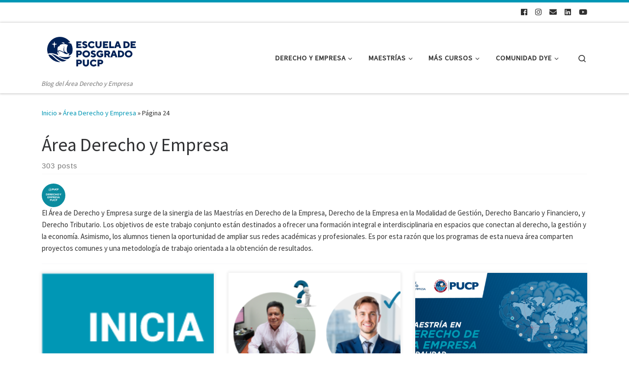

--- FILE ---
content_type: text/html; charset=UTF-8
request_url: http://blog.pucp.edu.pe/blog/derechoyempresa/author/mderemp/page/24/
body_size: 14879
content:
<!DOCTYPE html>
<!--[if IE 7]>
<html class="ie ie7" lang="es-ES" prefix="og: http://ogp.me/ns#">
<![endif]-->
<!--[if IE 8]>
<html class="ie ie8" lang="es-ES" prefix="og: http://ogp.me/ns#">
<![endif]-->
<!--[if !(IE 7) | !(IE 8)  ]><!-->
<html lang="es-ES" prefix="og: http://ogp.me/ns#" class="no-js">
<!--<![endif]-->
  <head>
  <meta charset="UTF-8" />
  <meta http-equiv="X-UA-Compatible" content="IE=EDGE" />
  <meta name="viewport" content="width=device-width, initial-scale=1.0" />
  <link rel="profile" href="http://gmpg.org/xfn/11" />
  <link rel="pingback" href="http://blog.pucp.edu.pe/blog/derechoyempresa/xmlrpc.php" />
  <!-- scripts for IE8 and less  -->
  <!--[if lt IE 9]>
    <script src="http://blog.pucp.edu.pe/blog/derechoyempresa/wp-content/themes/customizr/assets/front/js/vendors/html5.js"></script>
  <![endif]-->
<script>(function(html){html.className = html.className.replace(/\bno-js\b/,'js')})(document.documentElement);</script>
<title>Área Derecho y Empresa, Author at DERECHO Y EMPRESA PUCP - Page 24 of 31</title>

<!-- This site is optimized with the Yoast SEO plugin v9.2.1 - https://yoast.com/wordpress/plugins/seo/ -->
<link rel="canonical" href="http://blog.pucp.edu.pe/blog/derechoyempresa/author/mderemp/page/24/" />
<link rel="prev" href="http://blog.pucp.edu.pe/blog/derechoyempresa/author/mderemp/page/23/" />
<link rel="next" href="http://blog.pucp.edu.pe/blog/derechoyempresa/author/mderemp/page/25/" />
<meta property="og:locale" content="es_ES" />
<meta property="og:type" content="object" />
<meta property="og:title" content="Área Derecho y Empresa, Author at DERECHO Y EMPRESA PUCP - Page 24 of 31" />
<meta property="og:url" content="http://blog.pucp.edu.pe/blog/derechoyempresa/author/mderemp/" />
<meta property="og:site_name" content="DERECHO Y EMPRESA PUCP" />
<meta name="twitter:card" content="summary_large_image" />
<meta name="twitter:title" content="Área Derecho y Empresa, Author at DERECHO Y EMPRESA PUCP - Page 24 of 31" />
<!-- / Yoast SEO plugin. -->

<link rel='dns-prefetch' href='//fonts.googleapis.com' />
<link rel='dns-prefetch' href='//s.w.org' />
<link rel="alternate" type="application/rss+xml" title="DERECHO Y EMPRESA PUCP &raquo; Feed" href="http://blog.pucp.edu.pe/blog/derechoyempresa/feed/" />
<link rel="alternate" type="application/rss+xml" title="DERECHO Y EMPRESA PUCP &raquo; RSS de los comentarios" href="http://blog.pucp.edu.pe/blog/derechoyempresa/comments/feed/" />
<link rel="alternate" type="application/rss+xml" title="DERECHO Y EMPRESA PUCP &raquo; RSS de las entradas de Área Derecho y Empresa" href="http://blog.pucp.edu.pe/blog/derechoyempresa/author/mderemp/feed/" />
		<script type="text/javascript">
			window._wpemojiSettings = {"baseUrl":"https:\/\/s.w.org\/images\/core\/emoji\/11\/72x72\/","ext":".png","svgUrl":"https:\/\/s.w.org\/images\/core\/emoji\/11\/svg\/","svgExt":".svg","source":{"concatemoji":"http:\/\/blog.pucp.edu.pe\/blog\/derechoyempresa\/wp-includes\/js\/wp-emoji-release.min.js?ver=4.9.8"}};
			!function(a,b,c){function d(a,b){var c=String.fromCharCode;l.clearRect(0,0,k.width,k.height),l.fillText(c.apply(this,a),0,0);var d=k.toDataURL();l.clearRect(0,0,k.width,k.height),l.fillText(c.apply(this,b),0,0);var e=k.toDataURL();return d===e}function e(a){var b;if(!l||!l.fillText)return!1;switch(l.textBaseline="top",l.font="600 32px Arial",a){case"flag":return!(b=d([55356,56826,55356,56819],[55356,56826,8203,55356,56819]))&&(b=d([55356,57332,56128,56423,56128,56418,56128,56421,56128,56430,56128,56423,56128,56447],[55356,57332,8203,56128,56423,8203,56128,56418,8203,56128,56421,8203,56128,56430,8203,56128,56423,8203,56128,56447]),!b);case"emoji":return b=d([55358,56760,9792,65039],[55358,56760,8203,9792,65039]),!b}return!1}function f(a){var c=b.createElement("script");c.src=a,c.defer=c.type="text/javascript",b.getElementsByTagName("head")[0].appendChild(c)}var g,h,i,j,k=b.createElement("canvas"),l=k.getContext&&k.getContext("2d");for(j=Array("flag","emoji"),c.supports={everything:!0,everythingExceptFlag:!0},i=0;i<j.length;i++)c.supports[j[i]]=e(j[i]),c.supports.everything=c.supports.everything&&c.supports[j[i]],"flag"!==j[i]&&(c.supports.everythingExceptFlag=c.supports.everythingExceptFlag&&c.supports[j[i]]);c.supports.everythingExceptFlag=c.supports.everythingExceptFlag&&!c.supports.flag,c.DOMReady=!1,c.readyCallback=function(){c.DOMReady=!0},c.supports.everything||(h=function(){c.readyCallback()},b.addEventListener?(b.addEventListener("DOMContentLoaded",h,!1),a.addEventListener("load",h,!1)):(a.attachEvent("onload",h),b.attachEvent("onreadystatechange",function(){"complete"===b.readyState&&c.readyCallback()})),g=c.source||{},g.concatemoji?f(g.concatemoji):g.wpemoji&&g.twemoji&&(f(g.twemoji),f(g.wpemoji)))}(window,document,window._wpemojiSettings);
		</script>
		<style type="text/css">
img.wp-smiley,
img.emoji {
	display: inline !important;
	border: none !important;
	box-shadow: none !important;
	height: 1em !important;
	width: 1em !important;
	margin: 0 .07em !important;
	vertical-align: -0.1em !important;
	background: none !important;
	padding: 0 !important;
}
</style>
<link rel='stylesheet' id='czr-gfonts-css'  href='//fonts.googleapis.com/css?family=Source+Sans+Pro' type='text/css' media='all' />
<link rel='stylesheet' id='customizr-fa-css'  href='http://blog.pucp.edu.pe/blog/derechoyempresa/wp-content/themes/customizr/assets/shared/fonts/fa/css/fontawesome-all.min.css?ver=4.1.12' type='text/css' media='all' />
<link rel='stylesheet' id='rating-dia-css'  href='http://blog.pucp.edu.pe/blog/derechoyempresa/wp-content/plugins/rating-dia/css/rating-dia.css?ver=4.9.8' type='text/css' media='all' />
<link rel='stylesheet' id='customizr-main-css'  href='http://blog.pucp.edu.pe/blog/derechoyempresa/wp-content/themes/customizr/assets/front/css/style.min.css?ver=4.1.12' type='text/css' media='all' />
<style id='customizr-main-inline-css' type='text/css'>
::-moz-selection{background-color:#0097b5}::selection{background-color:#0097b5}a,.btn-skin:active,.btn-skin:focus,.btn-skin:hover,.btn-skin.inverted,.grid-container__classic .post-type__icon,.post-type__icon:hover .icn-format,.grid-container__classic .post-type__icon:hover .icn-format,[class*='grid-container__'] .entry-title a.czr-title:hover,input[type=checkbox]:checked::before{color:#0097b5}.czr-css-loader > div ,.btn-skin,.btn-skin:active,.btn-skin:focus,.btn-skin:hover,.btn-skin-h-dark,.btn-skin-h-dark.inverted:active,.btn-skin-h-dark.inverted:focus,.btn-skin-h-dark.inverted:hover{border-color:#0097b5}.tc-header.border-top{border-top-color:#0097b5}[class*='grid-container__'] .entry-title a:hover::after,.grid-container__classic .post-type__icon,.btn-skin,.btn-skin.inverted:active,.btn-skin.inverted:focus,.btn-skin.inverted:hover,.btn-skin-h-dark,.btn-skin-h-dark.inverted:active,.btn-skin-h-dark.inverted:focus,.btn-skin-h-dark.inverted:hover,.sidebar .widget-title::after,input[type=radio]:checked::before{background-color:#0097b5}.btn-skin-light:active,.btn-skin-light:focus,.btn-skin-light:hover,.btn-skin-light.inverted{color:#02d5ff}input:not([type='submit']):not([type='button']):not([type='number']):not([type='checkbox']):not([type='radio']):focus,textarea:focus,.btn-skin-light,.btn-skin-light.inverted,.btn-skin-light:active,.btn-skin-light:focus,.btn-skin-light:hover,.btn-skin-light.inverted:active,.btn-skin-light.inverted:focus,.btn-skin-light.inverted:hover{border-color:#02d5ff}.btn-skin-light,.btn-skin-light.inverted:active,.btn-skin-light.inverted:focus,.btn-skin-light.inverted:hover{background-color:#02d5ff}.btn-skin-lightest:active,.btn-skin-lightest:focus,.btn-skin-lightest:hover,.btn-skin-lightest.inverted{color:#1cd9ff}.btn-skin-lightest,.btn-skin-lightest.inverted,.btn-skin-lightest:active,.btn-skin-lightest:focus,.btn-skin-lightest:hover,.btn-skin-lightest.inverted:active,.btn-skin-lightest.inverted:focus,.btn-skin-lightest.inverted:hover{border-color:#1cd9ff}.btn-skin-lightest,.btn-skin-lightest.inverted:active,.btn-skin-lightest.inverted:focus,.btn-skin-lightest.inverted:hover{background-color:#1cd9ff}.pagination,a:hover,a:focus,a:active,.btn-skin-dark:active,.btn-skin-dark:focus,.btn-skin-dark:hover,.btn-skin-dark.inverted,.btn-skin-dark-oh:active,.btn-skin-dark-oh:focus,.btn-skin-dark-oh:hover,.post-info a:not(.btn):hover,.grid-container__classic .post-type__icon .icn-format,[class*='grid-container__'] .hover .entry-title a,.widget-area a:not(.btn):hover,a.czr-format-link:hover,.format-link.hover a.czr-format-link,button[type=submit]:hover,button[type=submit]:active,button[type=submit]:focus,input[type=submit]:hover,input[type=submit]:active,input[type=submit]:focus,.tabs .nav-link:hover,.tabs .nav-link.active,.tabs .nav-link.active:hover,.tabs .nav-link.active:focus{color:#006478}.grid-container__classic.tc-grid-border .grid__item,.btn-skin-dark,.btn-skin-dark.inverted,button[type=submit],input[type=submit],.btn-skin-dark:active,.btn-skin-dark:focus,.btn-skin-dark:hover,.btn-skin-dark.inverted:active,.btn-skin-dark.inverted:focus,.btn-skin-dark.inverted:hover,.btn-skin-h-dark:active,.btn-skin-h-dark:focus,.btn-skin-h-dark:hover,.btn-skin-h-dark.inverted,.btn-skin-h-dark.inverted,.btn-skin-h-dark.inverted,.btn-skin-dark-oh:active,.btn-skin-dark-oh:focus,.btn-skin-dark-oh:hover,.btn-skin-dark-oh.inverted:active,.btn-skin-dark-oh.inverted:focus,.btn-skin-dark-oh.inverted:hover,button[type=submit]:hover,button[type=submit]:active,button[type=submit]:focus,input[type=submit]:hover,input[type=submit]:active,input[type=submit]:focus{border-color:#006478}.btn-skin-dark,.btn-skin-dark.inverted:active,.btn-skin-dark.inverted:focus,.btn-skin-dark.inverted:hover,.btn-skin-h-dark:active,.btn-skin-h-dark:focus,.btn-skin-h-dark:hover,.btn-skin-h-dark.inverted,.btn-skin-h-dark.inverted,.btn-skin-h-dark.inverted,.btn-skin-dark-oh.inverted:active,.btn-skin-dark-oh.inverted:focus,.btn-skin-dark-oh.inverted:hover,.grid-container__classic .post-type__icon:hover,button[type=submit],input[type=submit],.czr-link-hover-underline .widgets-list-layout-links a:not(.btn)::before,.czr-link-hover-underline .widget_archive a:not(.btn)::before,.czr-link-hover-underline .widget_nav_menu a:not(.btn)::before,.czr-link-hover-underline .widget_rss ul a:not(.btn)::before,.czr-link-hover-underline .widget_recent_entries a:not(.btn)::before,.czr-link-hover-underline .widget_categories a:not(.btn)::before,.czr-link-hover-underline .widget_meta a:not(.btn)::before,.czr-link-hover-underline .widget_recent_comments a:not(.btn)::before,.czr-link-hover-underline .widget_pages a:not(.btn)::before,.czr-link-hover-underline .widget_calendar a:not(.btn)::before,[class*='grid-container__'] .hover .entry-title a::after,a.czr-format-link::before,.comment-author a::before,.comment-link::before,.tabs .nav-link.active::before{background-color:#006478}.btn-skin-dark-shaded:active,.btn-skin-dark-shaded:focus,.btn-skin-dark-shaded:hover,.btn-skin-dark-shaded.inverted{background-color:rgba(0,100,120,0.2)}.btn-skin-dark-shaded,.btn-skin-dark-shaded.inverted:active,.btn-skin-dark-shaded.inverted:focus,.btn-skin-dark-shaded.inverted:hover{background-color:rgba(0,100,120,0.8)}
.tc-header.border-top { border-top-width: 5px; border-top-style: solid }
.grid-container__classic .czr__r-wGOC::before{padding-top:61.803398%}

@media (min-width: 768px) {.grid-container__classic .czr__r-wGOC::before{padding-top:40%}}

#czr-push-footer { display: none; visibility: hidden; }
        .czr-sticky-footer #czr-push-footer.sticky-footer-enabled { display: block; }
        
</style>
<link rel='stylesheet' id='customizr-ms-respond-css'  href='http://blog.pucp.edu.pe/blog/derechoyempresa/wp-content/themes/customizr/assets/front/css/style-modular-scale.min.css?ver=4.1.12' type='text/css' media='all' />
<link rel='stylesheet' id='subscribe-by-email-widget-css-css'  href='http://blog.pucp.edu.pe/blog/derechoyempresa/wp-content/plugins/subscribe-by-email/assets/css/widget/widget.css?ver=20130522' type='text/css' media='all' />
<link rel='stylesheet' id='addtoany-css'  href='http://blog.pucp.edu.pe/blog/derechoyempresa/wp-content/plugins/add-to-any/addtoany.min.css?ver=1.14' type='text/css' media='all' />
<link rel='stylesheet' id='site-categories-styles-css'  href='http://blog.pucp.edu.pe/blog/derechoyempresa/wp-content/plugins/site-categories/css/site-categories-styles.css?ver=4.9.8' type='text/css' media='all' />
<link rel='stylesheet' id='sbe-form-css-css'  href='http://blog.pucp.edu.pe/blog/derechoyempresa/wp-content/plugins/subscribe-by-email/assets//css/shortcode.css?ver=20140212' type='text/css' media='all' />
<script type='text/javascript' src='http://blog.pucp.edu.pe/blog/derechoyempresa/wp-includes/js/jquery/jquery.js?ver=1.12.4'></script>
<script type='text/javascript' src='http://blog.pucp.edu.pe/blog/derechoyempresa/wp-includes/js/jquery/jquery-migrate.min.js?ver=1.4.1'></script>
<script type='text/javascript' src='http://blog.pucp.edu.pe/blog/derechoyempresa/wp-content/plugins/add-to-any/addtoany.min.js?ver=1.0'></script>
<script type='text/javascript'>
/* <![CDATA[ */
var RatingDia = {"ajaxurl":"http:\/\/blog.pucp.edu.pe\/blog\/derechoyempresa\/wp-admin\/admin-ajax.php","security":"43f1370e77"};
/* ]]> */
</script>
<script type='text/javascript' src='http://blog.pucp.edu.pe/blog/derechoyempresa/wp-content/plugins/rating-dia/js/rating-dia.js?ver=4.9.8'></script>
<script type='text/javascript' src='http://blog.pucp.edu.pe/blog/derechoyempresa/wp-content/themes/customizr/assets/front/js/libs/modernizr.min.js?ver=4.1.12'></script>
<script type='text/javascript'>
/* <![CDATA[ */
var CZRParams = {"assetsPath":"http:\/\/blog.pucp.edu.pe\/blog\/derechoyempresa\/wp-content\/themes\/customizr\/assets\/front\/","_disabled":[],"centerSliderImg":"1","isLightBoxEnabled":"1","SmoothScroll":{"Enabled":true,"Options":{"touchpadSupport":false}},"isAnchorScrollEnabled":"","anchorSmoothScrollExclude":{"simple":["[class*=edd]",".carousel-control","[data-toggle=\"modal\"]","[data-toggle=\"dropdown\"]","[data-toggle=\"czr-dropdown\"]","[data-toggle=\"tooltip\"]","[data-toggle=\"popover\"]","[data-toggle=\"collapse\"]","[data-toggle=\"czr-collapse\"]","[data-toggle=\"tab\"]","[data-toggle=\"pill\"]","[data-toggle=\"czr-pill\"]","[class*=upme]","[class*=um-]"],"deep":{"classes":[],"ids":[]}},"timerOnScrollAllBrowsers":"1","centerAllImg":"1","HasComments":"","LoadModernizr":"1","stickyHeader":"","extLinksStyle":"","extLinksTargetExt":"","extLinksSkipSelectors":{"classes":["btn","button"],"ids":[]},"dropcapEnabled":"","dropcapWhere":{"post":"","page":""},"dropcapMinWords":"","dropcapSkipSelectors":{"tags":["IMG","IFRAME","H1","H2","H3","H4","H5","H6","BLOCKQUOTE","UL","OL"],"classes":["btn"],"id":[]},"imgSmartLoadEnabled":"1","imgSmartLoadOpts":{"parentSelectors":["[class*=grid-container], .article-container",".__before_main_wrapper",".widget-front",".post-related-articles",".tc-singular-thumbnail-wrapper"],"opts":{"excludeImg":[".tc-holder-img"]}},"imgSmartLoadsForSliders":"1","pluginCompats":[],"isWPMobile":"","menuStickyUserSettings":{"desktop":"stick_up","mobile":"stick_up"},"adminAjaxUrl":"http:\/\/blog.pucp.edu.pe\/blog\/derechoyempresa\/wp-admin\/admin-ajax.php","ajaxUrl":"http:\/\/blog.pucp.edu.pe\/blog\/derechoyempresa\/?czrajax=1","frontNonce":{"id":"CZRFrontNonce","handle":"944b746ca8"},"isDevMode":"","isModernStyle":"1","i18n":{"Permanently dismiss":"Permanently dismiss"},"frontNotifications":{"welcome":{"enabled":false,"content":"","dismissAction":"dismiss_welcome_note_front"}}};
/* ]]> */
</script>
<script type='text/javascript' src='http://blog.pucp.edu.pe/blog/derechoyempresa/wp-content/themes/customizr/assets/front/js/tc-scripts.min.js?ver=4.1.12'></script>
<script type='text/javascript'>
/* <![CDATA[ */
var sbe_widget_captions = {"ajaxurl":"http:\/\/blog.pucp.edu.pe\/blog\/derechoyempresa\/wp-admin\/admin-ajax.php","nonce":"662718991f"};
/* ]]> */
</script>
<script type='text/javascript' src='http://blog.pucp.edu.pe/blog/derechoyempresa/wp-content/plugins/subscribe-by-email/assets/js/widget.js?ver=4.9.8'></script>
<link rel='https://api.w.org/' href='http://blog.pucp.edu.pe/blog/derechoyempresa/wp-json/' />
<link rel="EditURI" type="application/rsd+xml" title="RSD" href="http://blog.pucp.edu.pe/blog/derechoyempresa/xmlrpc.php?rsd" />
<link rel="wlwmanifest" type="application/wlwmanifest+xml" href="http://blog.pucp.edu.pe/blog/derechoyempresa/wp-includes/wlwmanifest.xml" /> 
<meta name="generator" content="WordPress 4.9.8" />

<script data-cfasync="false">
window.a2a_config=window.a2a_config||{};a2a_config.callbacks=[];a2a_config.overlays=[];a2a_config.templates={};a2a_localize = {
	Share: "Compartir",
	Save: "Guardar",
	Subscribe: "Suscribirse",
	Email: "Email",
	Bookmark: "Marcador",
	ShowAll: "Mostrar todo",
	ShowLess: "Mostrar menos",
	FindServices: "Buscar servicios(s)",
	FindAnyServiceToAddTo: "Buscar servicio",
	PoweredBy: "Servicio ofrecido por",
	ShareViaEmail: "Compartir por correo electrónico",
	SubscribeViaEmail: "Suscribirse a través de correo electrónico",
	BookmarkInYourBrowser: "Agregar a marcadores de tu navegador",
	BookmarkInstructions: "Presiona Ctrl + D o \u2318+D para agregar a favoritos",
	AddToYourFavorites: "Agregar a favoritos",
	SendFromWebOrProgram: "Enviar desde cualquier dirección o programa de correo electrónico ",
	EmailProgram: "Programación de correo electrónicos",
	More: "Más&#8230;"
};

(function(d,s,a,b){a=d.createElement(s);b=d.getElementsByTagName(s)[0];a.async=1;a.src="https://static.addtoany.com/menu/page.js";b.parentNode.insertBefore(a,b);})(document,"script");
</script>

            <script>
                (function(i,s,o,g,r,a,m){i['GoogleAnalyticsObject']=r;i[r]=i[r]||function(){
                (i[r].q=i[r].q||[]).push(arguments)},i[r].l=1*new Date();a=s.createElement(o),
                m=s.getElementsByTagName(o)[0];a.async=1;a.src=g;m.parentNode.insertBefore(a,m)
                })(window,document,'script','//www.google-analytics.com/analytics.js','gaplusu');

                function gaplus_track() {
                                                gaplusu('create', 'UA-394303-1', 'auto');
                                                                                                    gaplusu('send', 'pageview');
                    
                                    }

                                    gaplus_track();
                
            </script>

		<link rel="icon" href="http://blog.pucp.edu.pe/blog/derechoyempresa/wp-content/uploads/sites/726/2021/08/FAVICON.png" sizes="32x32" />
<link rel="icon" href="http://blog.pucp.edu.pe/blog/derechoyempresa/wp-content/uploads/sites/726/2021/08/FAVICON.png" sizes="192x192" />
<link rel="apple-touch-icon-precomposed" href="http://blog.pucp.edu.pe/blog/derechoyempresa/wp-content/uploads/sites/726/2021/08/FAVICON.png" />
<meta name="msapplication-TileImage" content="http://blog.pucp.edu.pe/blog/derechoyempresa/wp-content/uploads/sites/726/2021/08/FAVICON.png" />
</head>

  <body class="archive paged author author-mderemp author-489 paged-24 author-paged-24 czr-link-hover-underline header-skin-light footer-skin-dark czr-no-sidebar tc-center-images czr-post-list-context czr-sticky-footer">
    
    
    <div id="tc-page-wrap" class="">

      <header class="tpnav-header__header tc-header sl-logo_left sticky-brand-shrink-on sticky-transparent border-top czr-submenu-fade czr-submenu-move" role="banner" >
          <div class="topbar-navbar__wrapper " >
  <div class="container">
        <div class="row flex-row flex-lg-nowrap justify-content-start justify-content-lg-end align-items-center topbar-navbar__row">
                                <div class="topbar-nav__socials social-links col col-auto ">
          <ul class="socials " >
  <li ><a rel="nofollow" class="social-icon icon-facebook"  title="Síguenos en Facebook" aria-label="Síguenos en Facebook" href="https://www.facebook.com/mderechoempresapucp/"  target="_blank" ><i class="fab fa-facebook"></i></a></li> <li ><a rel="nofollow" class="social-icon icon-instagram"  title="Síguenos en Instagram" aria-label="Síguenos en Instagram" href="https://instagram.com/derechoyempresapucp"  target="_blank" ><i class="fab fa-instagram"></i></a></li> <li ><a rel="nofollow" class="social-icon icon-mail"  title="¡Escríbenos!" aria-label="¡Escríbenos!" href="mailto:derecho.empresa@pucp.pe"  target="_blank" ><i class="fas fa-envelope"></i></a></li> <li ><a rel="nofollow" class="social-icon icon-linkedin"  title="Síguenos en Linkedin" aria-label="Síguenos en Linkedin" href="https://www.linkedin.com/company/35698382"  target="_blank" ><i class="fab fa-linkedin"></i></a></li> <li ><a rel="nofollow" class="social-icon icon-youtube"  title="Síguenos en Youtube" aria-label="Síguenos en Youtube" href="https://www.youtube.com/channel/UCW_-US8-I4D1slEg_fuonjA"  target="_blank" ><i class="fab fa-youtube"></i></a></li></ul>
        </div>
                </div>
      </div>
</div>          <div class="primary-navbar__wrapper d-none d-lg-block has-horizontal-menu desktop-sticky" >
  <div class="container">
    <div class="row align-items-center flex-row primary-navbar__row">
      <div class="branding__container col col-auto" >
  <div class="branding align-items-center flex-column ">
    <div class="branding-row d-flex align-self-start flex-row align-items-center">
      <div class="navbar-brand col-auto " >
  <a class="navbar-brand-sitelogo" href="http://blog.pucp.edu.pe/blog/derechoyempresa/"  title="DERECHO Y EMPRESA PUCP | Blog del Área Derecho y Empresa" >
    <img src="http://blog.pucp.edu.pe/blog/derechoyempresa/wp-content/uploads/sites/726/2021/08/ESCUELA-DE-POSGRADO-LOGO-AZUL-1.png" alt="Volver a Inicio" class="" width="250" height="100"  data-no-retina>  </a>
</div>
      </div>
    <span class="header-tagline " >
  Blog del Área Derecho y Empresa</span>

  </div>
</div>
      <div class="primary-nav__container justify-content-lg-around col col-lg-auto flex-lg-column" >
  <div class="primary-nav__wrapper flex-lg-row align-items-center justify-content-end">
              <nav class="primary-nav__nav col" id="primary-nav">
          <div class="nav__menu-wrapper primary-nav__menu-wrapper justify-content-end czr-open-on-hover" >
<ul id="primary-nav" class="primary-nav__menu regular-nav nav__menu nav"><li id="menu-item-920" class="menu-item menu-item-type-post_type menu-item-object-page menu-item-has-children czr-dropdown menu-item-920"><a data-toggle="czr-dropdown" aria-haspopup="true" aria-expanded="false" href="http://blog.pucp.edu.pe/blog/derechoyempresa/area-de-derecho-y-empresa/sobre-este-blog/" class="nav__link"><span class="nav__title">DERECHO Y EMPRESA</span><span class="caret__dropdown-toggler"><i class="icn-down-small"></i></span></a>
<ul class="dropdown-menu czr-dropdown-menu">
	<li id="menu-item-951" class="menu-item menu-item-type-post_type menu-item-object-page dropdown-item menu-item-951"><a href="http://blog.pucp.edu.pe/blog/derechoyempresa/area-de-derecho-y-empresa/plana-docente/" class="nav__link"><span class="nav__title">PLANA DOCENTE</span></a></li>
	<li id="menu-item-953" class="menu-item menu-item-type-post_type menu-item-object-page dropdown-item menu-item-953"><a href="http://blog.pucp.edu.pe/blog/derechoyempresa/comite-consultivo/" class="nav__link"><span class="nav__title">AUTORIDADES</span></a></li>
	<li id="menu-item-1778" class="menu-item menu-item-type-post_type menu-item-object-page dropdown-item menu-item-1778"><a href="http://blog.pucp.edu.pe/blog/derechoyempresa/area-de-derecho-y-empresa/repositorio-de-tesis/" class="nav__link"><span class="nav__title">Repositorio de Tesis e Investigaciones</span></a></li>
</ul>
</li>
<li id="menu-item-555" class="menu-item menu-item-type-post_type menu-item-object-page menu-item-has-children czr-dropdown menu-item-555"><a data-toggle="czr-dropdown" aria-haspopup="true" aria-expanded="false" href="http://blog.pucp.edu.pe/blog/derechoyempresa/maestrias/" class="nav__link"><span class="nav__title">MAESTRÍAS</span><span class="caret__dropdown-toggler"><i class="icn-down-small"></i></span></a>
<ul class="dropdown-menu czr-dropdown-menu">
	<li id="menu-item-598" class="menu-item menu-item-type-post_type menu-item-object-page menu-item-has-children czr-dropdown-submenu dropdown-item menu-item-598"><a data-toggle="czr-dropdown" aria-haspopup="true" aria-expanded="false" href="http://blog.pucp.edu.pe/blog/derechoyempresa/maestrias/maestria-en-derecho-de-la-empresa/" class="nav__link"><span class="nav__title">MAESTRÍA EN DERECHO DE LA EMPRESA</span><span class="caret__dropdown-toggler"><i class="icn-down-small"></i></span></a>
<ul class="dropdown-menu czr-dropdown-menu">
		<li id="menu-item-595" class="menu-item menu-item-type-post_type menu-item-object-page dropdown-item menu-item-595"><a href="http://blog.pucp.edu.pe/blog/derechoyempresa/maestrias/programas-online/" class="nav__link"><span class="nav__title">MAESTRÍA EN DERECHO DE LA EMPRESA SEMIPRESENCIAL</span></a></li>
		<li id="menu-item-956" class="menu-item menu-item-type-post_type menu-item-object-page dropdown-item menu-item-956"><a href="http://blog.pucp.edu.pe/blog/derechoyempresa/maestria-en-derecho-de-la-empresa-con-mencion-en-gestion-empresarial/" class="nav__link"><span class="nav__title">MAESTRÍA EN DERECHO DE LA EMPRESA CON MENCIÓN EN GESTIÓN EMPRESARIAL</span></a></li>
</ul>
</li>
	<li id="menu-item-597" class="menu-item menu-item-type-post_type menu-item-object-page dropdown-item menu-item-597"><a href="http://blog.pucp.edu.pe/blog/derechoyempresa/maestrias/maestrpia-en-derecho-tributario/" class="nav__link"><span class="nav__title">MAESTRÍA EN DERECHO TRIBUTARIO</span></a></li>
	<li id="menu-item-596" class="menu-item menu-item-type-post_type menu-item-object-page dropdown-item menu-item-596"><a href="http://blog.pucp.edu.pe/blog/derechoyempresa/maestrias/maestria-en-derecho-bancario-y-financiero/" class="nav__link"><span class="nav__title">MAESTRÍA EN DERECHO BANCARIO Y FINANCIERO</span></a></li>
</ul>
</li>
<li id="menu-item-567" class="menu-item menu-item-type-post_type menu-item-object-page menu-item-has-children czr-dropdown menu-item-567"><a data-toggle="czr-dropdown" aria-haspopup="true" aria-expanded="false" href="http://blog.pucp.edu.pe/blog/derechoyempresa/formacion-continua/" class="nav__link"><span class="nav__title">MÁS CURSOS</span><span class="caret__dropdown-toggler"><i class="icn-down-small"></i></span></a>
<ul class="dropdown-menu czr-dropdown-menu">
	<li id="menu-item-2328" class="menu-item menu-item-type-post_type menu-item-object-page dropdown-item menu-item-2328"><a href="http://blog.pucp.edu.pe/blog/derechoyempresa/cursos/" class="nav__link"><span class="nav__title">Cursos de Especialización</span></a></li>
	<li id="menu-item-2179" class="menu-item menu-item-type-custom menu-item-object-custom dropdown-item menu-item-2179"><a href="https://posgrado.pucp.edu.pe/admision/admision-para-alumnos-libres/guia-para-el-proceso-de-admision/" class="nav__link"><span class="nav__title">Alumnos Libres</span></a></li>
	<li id="menu-item-1681" class="menu-item menu-item-type-post_type menu-item-object-page dropdown-item menu-item-1681"><a href="http://blog.pucp.edu.pe/blog/derechoyempresa/formacion-continua/articulacion-vertical/" class="nav__link"><span class="nav__title">ARTICULACIÓN VERTICAL</span></a></li>
	<li id="menu-item-2080" class="menu-item menu-item-type-taxonomy menu-item-object-category dropdown-item menu-item-2080"><a href="http://blog.pucp.edu.pe/blog/derechoyempresa/categoria/cursos-internacionales/" class="nav__link"><span class="nav__title">INTERNACIONALES</span></a></li>
</ul>
</li>
<li id="menu-item-1975" class="menu-item menu-item-type-post_type menu-item-object-page menu-item-has-children czr-dropdown menu-item-1975"><a data-toggle="czr-dropdown" aria-haspopup="true" aria-expanded="false" href="http://blog.pucp.edu.pe/blog/derechoyempresa/comunidad-dye/" class="nav__link"><span class="nav__title">COMUNIDAD DYE</span><span class="caret__dropdown-toggler"><i class="icn-down-small"></i></span></a>
<ul class="dropdown-menu czr-dropdown-menu">
	<li id="menu-item-1988" class="menu-item menu-item-type-taxonomy menu-item-object-category dropdown-item menu-item-1988"><a href="http://blog.pucp.edu.pe/blog/derechoyempresa/categoria/entradas-del-blog/docentes/" class="nav__link"><span class="nav__title">Docentes</span></a></li>
	<li id="menu-item-2056" class="menu-item menu-item-type-taxonomy menu-item-object-category dropdown-item menu-item-2056"><a href="http://blog.pucp.edu.pe/blog/derechoyempresa/categoria/entradas-del-blog/alumnos/" class="nav__link"><span class="nav__title">Alumnos</span></a></li>
	<li id="menu-item-1994" class="menu-item menu-item-type-taxonomy menu-item-object-category dropdown-item menu-item-1994"><a href="http://blog.pucp.edu.pe/blog/derechoyempresa/categoria/webinares/" class="nav__link"><span class="nav__title">Webinares</span></a></li>
	<li id="menu-item-2320" class="menu-item menu-item-type-taxonomy menu-item-object-category menu-item-has-children czr-dropdown-submenu dropdown-item menu-item-2320"><a data-toggle="czr-dropdown" aria-haspopup="true" aria-expanded="false" href="http://blog.pucp.edu.pe/blog/derechoyempresa/categoria/investigaciones/" class="nav__link"><span class="nav__title">Investigaciones</span><span class="caret__dropdown-toggler"><i class="icn-down-small"></i></span></a>
<ul class="dropdown-menu czr-dropdown-menu">
		<li id="menu-item-2321" class="menu-item menu-item-type-taxonomy menu-item-object-category dropdown-item menu-item-2321"><a href="http://blog.pucp.edu.pe/blog/derechoyempresa/categoria/investigaciones/derecho-de-sociedades-investigaciones/" class="nav__link"><span class="nav__title">Derecho Societario</span></a></li>
</ul>
</li>
</ul>
</li>
</ul></div>        </nav>
    <div class="primary-nav__utils nav__utils col-auto" >
    <ul class="nav utils flex-row flex-nowrap regular-nav">
      <li class="nav__search " >
  <a href="#" class="search-toggle_btn icn-search czr-overlay-toggle_btn"  aria-expanded="false"><span class="sr-only">Search</span></a>
  </li>
    </ul>
</div>  </div>
</div>
    </div>
  </div>
</div>          <div class="mobile-navbar__wrapper d-lg-none mobile-sticky" >
    <div class="branding__container justify-content-between align-items-center container" >
  <div class="branding flex-column">
    <div class="branding-row d-flex align-self-start flex-row align-items-center">
      <div class="navbar-brand col-auto " >
  <a class="navbar-brand-sitelogo" href="http://blog.pucp.edu.pe/blog/derechoyempresa/"  title="DERECHO Y EMPRESA PUCP | Blog del Área Derecho y Empresa" >
    <img src="http://blog.pucp.edu.pe/blog/derechoyempresa/wp-content/uploads/sites/726/2021/08/ESCUELA-DE-POSGRADO-LOGO-AZUL-1.png" alt="Volver a Inicio" class="" width="250" height="100"  data-no-retina>  </a>
</div>
    </div>
    <span class="header-tagline col col-auto" >
  Blog del Área Derecho y Empresa</span>

  </div>
  <div class="mobile-utils__wrapper nav__utils regular-nav">
    <ul class="nav utils row flex-row flex-nowrap">
      <li class="nav__search " >
  <a href="#" class="search-toggle_btn icn-search czr-dropdown" data-aria-haspopup="true" aria-expanded="false"><span class="sr-only">Search</span></a>
      <ul class="dropdown-menu czr-dropdown-menu">
      <li class="header-search__container container">
  <div class="search-form__container " >
  <form action="http://blog.pucp.edu.pe/blog/derechoyempresa/" method="get" class="czr-form search-form">
    <div class="form-group czr-focus">
            <label for="s-697a61b19292c" id="lsearch-697a61b19292c"><span>Search</span><i class="icn-search"></i><i class="icn-close"></i></label>
      <input id="s-697a61b19292c" class="form-control czr-search-field" name="s" type="text" value="" aria-describedby="lsearch-697a61b19292c" title="Search &hellip;">
    </div>
  </form>
</div></li>    </ul>
  </li>
<li class="hamburger-toggler__container " >
  <a href="#" class="ham-toggler-menu czr-collapsed" data-toggle="czr-collapse" data-target="#mobile-nav"><div class="ham__toggler-span-wrapper"><span class="line line-1"></span><span class="line line-2"></span><span class="line line-3"></span></div></a>
</li>
    </ul>
  </div>
</div>
<div class="mobile-nav__container " >
   <nav class="mobile-nav__nav flex-column czr-collapse" id="mobile-nav">
      <div class="mobile-nav__inner container">
      <div class="nav__menu-wrapper mobile-nav__menu-wrapper czr-open-on-click" >
<ul id="mobile-nav-menu" class="mobile-nav__menu vertical-nav nav__menu flex-column nav"><li class="menu-item menu-item-type-post_type menu-item-object-page menu-item-has-children czr-dropdown menu-item-920"><span class="display-flex nav__link-wrapper align-items-start"><a href="http://blog.pucp.edu.pe/blog/derechoyempresa/area-de-derecho-y-empresa/sobre-este-blog/" class="nav__link"><span class="nav__title">DERECHO Y EMPRESA</span></a><button data-toggle="czr-dropdown" aria-haspopup="true" aria-expanded="false" class="caret__dropdown-toggler czr-btn-link"><i class="icn-down-small"></i></button></span>
<ul class="dropdown-menu czr-dropdown-menu">
	<li class="menu-item menu-item-type-post_type menu-item-object-page dropdown-item menu-item-951"><a href="http://blog.pucp.edu.pe/blog/derechoyempresa/area-de-derecho-y-empresa/plana-docente/" class="nav__link"><span class="nav__title">PLANA DOCENTE</span></a></li>
	<li class="menu-item menu-item-type-post_type menu-item-object-page dropdown-item menu-item-953"><a href="http://blog.pucp.edu.pe/blog/derechoyempresa/comite-consultivo/" class="nav__link"><span class="nav__title">AUTORIDADES</span></a></li>
	<li class="menu-item menu-item-type-post_type menu-item-object-page dropdown-item menu-item-1778"><a href="http://blog.pucp.edu.pe/blog/derechoyempresa/area-de-derecho-y-empresa/repositorio-de-tesis/" class="nav__link"><span class="nav__title">Repositorio de Tesis e Investigaciones</span></a></li>
</ul>
</li>
<li class="menu-item menu-item-type-post_type menu-item-object-page menu-item-has-children czr-dropdown menu-item-555"><span class="display-flex nav__link-wrapper align-items-start"><a href="http://blog.pucp.edu.pe/blog/derechoyempresa/maestrias/" class="nav__link"><span class="nav__title">MAESTRÍAS</span></a><button data-toggle="czr-dropdown" aria-haspopup="true" aria-expanded="false" class="caret__dropdown-toggler czr-btn-link"><i class="icn-down-small"></i></button></span>
<ul class="dropdown-menu czr-dropdown-menu">
	<li class="menu-item menu-item-type-post_type menu-item-object-page menu-item-has-children czr-dropdown-submenu dropdown-item menu-item-598"><span class="display-flex nav__link-wrapper align-items-start"><a href="http://blog.pucp.edu.pe/blog/derechoyempresa/maestrias/maestria-en-derecho-de-la-empresa/" class="nav__link"><span class="nav__title">MAESTRÍA EN DERECHO DE LA EMPRESA</span></a><button data-toggle="czr-dropdown" aria-haspopup="true" aria-expanded="false" class="caret__dropdown-toggler czr-btn-link"><i class="icn-down-small"></i></button></span>
<ul class="dropdown-menu czr-dropdown-menu">
		<li class="menu-item menu-item-type-post_type menu-item-object-page dropdown-item menu-item-595"><a href="http://blog.pucp.edu.pe/blog/derechoyempresa/maestrias/programas-online/" class="nav__link"><span class="nav__title">MAESTRÍA EN DERECHO DE LA EMPRESA SEMIPRESENCIAL</span></a></li>
		<li class="menu-item menu-item-type-post_type menu-item-object-page dropdown-item menu-item-956"><a href="http://blog.pucp.edu.pe/blog/derechoyempresa/maestria-en-derecho-de-la-empresa-con-mencion-en-gestion-empresarial/" class="nav__link"><span class="nav__title">MAESTRÍA EN DERECHO DE LA EMPRESA CON MENCIÓN EN GESTIÓN EMPRESARIAL</span></a></li>
</ul>
</li>
	<li class="menu-item menu-item-type-post_type menu-item-object-page dropdown-item menu-item-597"><a href="http://blog.pucp.edu.pe/blog/derechoyempresa/maestrias/maestrpia-en-derecho-tributario/" class="nav__link"><span class="nav__title">MAESTRÍA EN DERECHO TRIBUTARIO</span></a></li>
	<li class="menu-item menu-item-type-post_type menu-item-object-page dropdown-item menu-item-596"><a href="http://blog.pucp.edu.pe/blog/derechoyempresa/maestrias/maestria-en-derecho-bancario-y-financiero/" class="nav__link"><span class="nav__title">MAESTRÍA EN DERECHO BANCARIO Y FINANCIERO</span></a></li>
</ul>
</li>
<li class="menu-item menu-item-type-post_type menu-item-object-page menu-item-has-children czr-dropdown menu-item-567"><span class="display-flex nav__link-wrapper align-items-start"><a href="http://blog.pucp.edu.pe/blog/derechoyempresa/formacion-continua/" class="nav__link"><span class="nav__title">MÁS CURSOS</span></a><button data-toggle="czr-dropdown" aria-haspopup="true" aria-expanded="false" class="caret__dropdown-toggler czr-btn-link"><i class="icn-down-small"></i></button></span>
<ul class="dropdown-menu czr-dropdown-menu">
	<li class="menu-item menu-item-type-post_type menu-item-object-page dropdown-item menu-item-2328"><a href="http://blog.pucp.edu.pe/blog/derechoyempresa/cursos/" class="nav__link"><span class="nav__title">Cursos de Especialización</span></a></li>
	<li class="menu-item menu-item-type-custom menu-item-object-custom dropdown-item menu-item-2179"><a href="https://posgrado.pucp.edu.pe/admision/admision-para-alumnos-libres/guia-para-el-proceso-de-admision/" class="nav__link"><span class="nav__title">Alumnos Libres</span></a></li>
	<li class="menu-item menu-item-type-post_type menu-item-object-page dropdown-item menu-item-1681"><a href="http://blog.pucp.edu.pe/blog/derechoyempresa/formacion-continua/articulacion-vertical/" class="nav__link"><span class="nav__title">ARTICULACIÓN VERTICAL</span></a></li>
	<li class="menu-item menu-item-type-taxonomy menu-item-object-category dropdown-item menu-item-2080"><a href="http://blog.pucp.edu.pe/blog/derechoyempresa/categoria/cursos-internacionales/" class="nav__link"><span class="nav__title">INTERNACIONALES</span></a></li>
</ul>
</li>
<li class="menu-item menu-item-type-post_type menu-item-object-page menu-item-has-children czr-dropdown menu-item-1975"><span class="display-flex nav__link-wrapper align-items-start"><a href="http://blog.pucp.edu.pe/blog/derechoyempresa/comunidad-dye/" class="nav__link"><span class="nav__title">COMUNIDAD DYE</span></a><button data-toggle="czr-dropdown" aria-haspopup="true" aria-expanded="false" class="caret__dropdown-toggler czr-btn-link"><i class="icn-down-small"></i></button></span>
<ul class="dropdown-menu czr-dropdown-menu">
	<li class="menu-item menu-item-type-taxonomy menu-item-object-category dropdown-item menu-item-1988"><a href="http://blog.pucp.edu.pe/blog/derechoyempresa/categoria/entradas-del-blog/docentes/" class="nav__link"><span class="nav__title">Docentes</span></a></li>
	<li class="menu-item menu-item-type-taxonomy menu-item-object-category dropdown-item menu-item-2056"><a href="http://blog.pucp.edu.pe/blog/derechoyempresa/categoria/entradas-del-blog/alumnos/" class="nav__link"><span class="nav__title">Alumnos</span></a></li>
	<li class="menu-item menu-item-type-taxonomy menu-item-object-category dropdown-item menu-item-1994"><a href="http://blog.pucp.edu.pe/blog/derechoyempresa/categoria/webinares/" class="nav__link"><span class="nav__title">Webinares</span></a></li>
	<li class="menu-item menu-item-type-taxonomy menu-item-object-category menu-item-has-children czr-dropdown-submenu dropdown-item menu-item-2320"><span class="display-flex nav__link-wrapper align-items-start"><a href="http://blog.pucp.edu.pe/blog/derechoyempresa/categoria/investigaciones/" class="nav__link"><span class="nav__title">Investigaciones</span></a><button data-toggle="czr-dropdown" aria-haspopup="true" aria-expanded="false" class="caret__dropdown-toggler czr-btn-link"><i class="icn-down-small"></i></button></span>
<ul class="dropdown-menu czr-dropdown-menu">
		<li class="menu-item menu-item-type-taxonomy menu-item-object-category dropdown-item menu-item-2321"><a href="http://blog.pucp.edu.pe/blog/derechoyempresa/categoria/investigaciones/derecho-de-sociedades-investigaciones/" class="nav__link"><span class="nav__title">Derecho Societario</span></a></li>
</ul>
</li>
</ul>
</li>
</ul></div>      </div>
  </nav>
</div></div></header>


  
    <div id="main-wrapper" class="section">

                      

          <div class="czr-hot-crumble container page-breadcrumbs" role="navigation" >
  <div class="row">
        <nav class="breadcrumbs col-12" itemprop="breadcrumb"><span class="trail-begin"><a href="http://blog.pucp.edu.pe/blog/derechoyempresa" title="DERECHO Y EMPRESA PUCP" rel="home" class="trail-begin">Inicio</a></span> <span class="sep">&raquo;</span> <a href="http://blog.pucp.edu.pe/blog/derechoyempresa/author/mderemp/" title="Área Derecho y Empresa">Área Derecho y Empresa</a> <span class="sep">&raquo;</span> <span class="trail-end">P&aacute;gina 24</span></nav>  </div>
</div>
          <div class="container" role="main">

            
            <div class="flex-row row column-content-wrapper">

                
                <div id="content" class="col-12 article-container">

                  <header class="archive-header " >
  <div class="archive-header-inner">
        <h1 class="archive-title">
      <span class="vcard">Área Derecho y Empresa</span>    </h1>
          <div class="header-bottom">
        <span>
          303 posts        </span>
      </div>
                  <div class="archive-header-description">
        <div class="archive-meta">
          <span class="author-avatar"><img alt='' src='http://blog.pucp.edu.pe/blog/avatar/user-489-48.png' class='avatar avatar-48 photo' height='48' width='48' /></span><div class="author-bio">El Área de Derecho y Empresa surge de la sinergia de las Maestrías en Derecho de la Empresa, Derecho de la Empresa en la Modalidad de Gestión, Derecho Bancario y Financiero, y Derecho Tributario. Los objetivos de este trabajo conjunto están destinados a ofrecer una formación integral
e interdisciplinaria en espacios que conectan al derecho, la gestión y la economía. Asimismo, los alumnos tienen la oportunidad de ampliar sus redes académicas y profesionales.

Es por esta razón que los programas de esta nueva área comparten proyectos comunes y una metodología de trabajo orientada a la obtención de resultados.</div>        </div>
      </div>
        </div>
</header><div id="czr_grid-697a61b1866ab" class="grid-container grid-container__classic tc-grid-shadow tc-grid-border tc-grid-hover-move" >
  <div class="grid__wrapper grid">
  <section class="row grid__section cols-3 grid-section-not-featured">
  <article id="post-1143" class="grid-item col-12 col-md-6 col-xl-4 col-lg-4 post-1143 post type-post status-publish format-standard hentry category-destacada" >
  <section class="grid__item">
    <div class="tc-grid-figure entry-media__holder has-thumb czr__r-wGR js-centering">
      <div class="entry-media__wrapper czr__r-i">
        <a class="bg-link" href="http://blog.pucp.edu.pe/blog/derechoyempresa/2018/07/11/1143/" title=""></a>
        <img  width="570" height="96"  src="[data-uri]" data-src="http://blog.pucp.edu.pe/blog/derechoyempresa/wp-content/uploads/sites/726/2018/07/Recurso-4.png"  class="attachment-tc-grid tc-thumb-type-attachment czr-img" alt="" data-srcset="http://blog.pucp.edu.pe/blog/derechoyempresa/wp-content/uploads/sites/726/2018/07/Recurso-4.png 651w, http://blog.pucp.edu.pe/blog/derechoyempresa/wp-content/uploads/sites/726/2018/07/Recurso-4-300x51.png 300w" data-sizes="(max-width: 570px) 100vw, 570px" />      </div>
      <div class="tc-grid-caption">
          <div class="entry-summary ">
                        <div class="tc-g-cont czr-talign"><p>&nbsp; Los Cursos de Especialización Profesional están dirigidos a egresados universitarios que quieran profundizar sus conocimientos en estudios de posgrado. Se brinda un espacio de crecimiento académico y profesional: los cursos que ofrecemos son parte de las mallas curriculares de nuestra área. Además, tienen la oportunidad de realizar networking con [&hellip;]</p></div>
                      </div>
                </div>

          </div>
      <div class="tc-content">
      <header class="entry-header " >
  <div class="entry-header-inner ">
            <div class="tax__container post-info entry-meta">
          <a class="tax__link" href="http://blog.pucp.edu.pe/blog/derechoyempresa/categoria/destacada/" title="Ver todos los art&iacute;culos en Destacada"> <span>Destacada</span> </a>        </div>
    
    <h2 class="entry-title">
      <a class="czr-title" href="http://blog.pucp.edu.pe/blog/derechoyempresa/2018/07/11/1143/" title="Permalink to [Cursos Libres] Conoce los cursos de especialización profesional de este semestre" rel="bookmark">[Cursos Libres] Conoce los cursos de especialización profesional de este &hellip;</a>
    </h2>
      </div>
</header>      <footer class="entry-footer" >        <div class="post-info clearfix entry-meta">

          <div class="row flex-row">
            <div class="col col-auto"><span class="author-meta">por <span class="author vcard"><span class="author_name"><a class="url fn n" href="http://blog.pucp.edu.pe/blog/derechoyempresa/author/mderemp/" title="Ver todos los art&iacute;culos de Área Derecho y Empresa" rel="author">Área Derecho y Empresa</a></span></span></span></div>              <div class="col col-auto">
                <div class="row">
                  <div class="col col-auto">Publicado <a href="http://blog.pucp.edu.pe/blog/derechoyempresa/2018/07/11/1143/" title="Permalink to:&nbsp;[Cursos Libres] Conoce los cursos de especialización profesional de este semestre" rel="bookmark"><time class="entry-date published updated" datetime="2018-07-11T16:38:05+00:00">11 julio, 2018</time></a></div>                </div>
              </div>
                      </div>
        </div>
            </footer>    </div>
    </section>
</article><article id="post-1135" class="grid-item col-12 col-md-6 col-xl-4 col-lg-4 post-1135 post type-post status-publish format-standard hentry category-entradas-del-blog" >
  <section class="grid__item">
    <div class="tc-grid-figure entry-media__holder has-thumb czr__r-wGR js-centering">
      <div class="entry-media__wrapper czr__r-i">
        <a class="bg-link" href="http://blog.pucp.edu.pe/blog/derechoyempresa/2018/07/10/mejora-tu-perfil-de-linkedin/" title=""></a>
        <img  width="570" height="166"  src="[data-uri]" data-src="http://blog.pucp.edu.pe/blog/derechoyempresa/wp-content/uploads/sites/726/2018/07/Captura-de-pantalla-2018-07-10-a-las-16.36.39.png"  class="attachment-tc-grid tc-thumb-type-attachment czr-img" alt="" data-srcset="http://blog.pucp.edu.pe/blog/derechoyempresa/wp-content/uploads/sites/726/2018/07/Captura-de-pantalla-2018-07-10-a-las-16.36.39.png 2304w, http://blog.pucp.edu.pe/blog/derechoyempresa/wp-content/uploads/sites/726/2018/07/Captura-de-pantalla-2018-07-10-a-las-16.36.39-300x88.png 300w, http://blog.pucp.edu.pe/blog/derechoyempresa/wp-content/uploads/sites/726/2018/07/Captura-de-pantalla-2018-07-10-a-las-16.36.39-768x224.png 768w, http://blog.pucp.edu.pe/blog/derechoyempresa/wp-content/uploads/sites/726/2018/07/Captura-de-pantalla-2018-07-10-a-las-16.36.39-1024x299.png 1024w, http://blog.pucp.edu.pe/blog/derechoyempresa/wp-content/uploads/sites/726/2018/07/Captura-de-pantalla-2018-07-10-a-las-16.36.39-700x204.png 700w" data-sizes="(max-width: 570px) 100vw, 570px" />      </div>
      <div class="tc-grid-caption">
          <div class="entry-summary ">
                        <div class="tc-g-cont czr-talign"><p>Cuando se trata de mostrar tu lado profesional, LinkedIn es la mejor opción. Esta red social, adquirida por Microsoft en el 2003, cuenta con más de 500 millones de usuarios activos y promete seguir creciendo con las nuevas propuestas que tiene para sus usuarios. La mayoría de personas registradas en esta [&hellip;]</p></div>
                      </div>
                </div>

          </div>
      <div class="tc-content">
      <header class="entry-header " >
  <div class="entry-header-inner ">
            <div class="tax__container post-info entry-meta">
          <a class="tax__link" href="http://blog.pucp.edu.pe/blog/derechoyempresa/categoria/entradas-del-blog/" title="Ver todos los art&iacute;culos en Entradas del blog"> <span>Entradas del blog</span> </a>        </div>
    
    <h2 class="entry-title">
      <a class="czr-title" href="http://blog.pucp.edu.pe/blog/derechoyempresa/2018/07/10/mejora-tu-perfil-de-linkedin/" title="Permalink to Mejora tu perfil de Linkedin" rel="bookmark">Mejora tu perfil de Linkedin</a>
    </h2>
      </div>
</header>      <footer class="entry-footer" >        <div class="post-info clearfix entry-meta">

          <div class="row flex-row">
            <div class="col col-auto"><span class="author-meta">por <span class="author vcard"><span class="author_name"><a class="url fn n" href="http://blog.pucp.edu.pe/blog/derechoyempresa/author/mderemp/" title="Ver todos los art&iacute;culos de Área Derecho y Empresa" rel="author">Área Derecho y Empresa</a></span></span></span></div>              <div class="col col-auto">
                <div class="row">
                  <div class="col col-auto">Publicado <a href="http://blog.pucp.edu.pe/blog/derechoyempresa/2018/07/10/mejora-tu-perfil-de-linkedin/" title="Permalink to:&nbsp;Mejora tu perfil de Linkedin" rel="bookmark"><time class="entry-date published updated" datetime="2018-07-10T16:41:06+00:00">10 julio, 2018</time></a></div>                </div>
              </div>
                      </div>
        </div>
            </footer>    </div>
    </section>
</article><article id="post-1116" class="grid-item col-12 col-md-6 col-xl-4 col-lg-4 post-1116 post type-post status-publish format-standard hentry category-destacada" >
  <section class="grid__item">
    <div class="tc-grid-figure entry-media__holder has-thumb czr__r-wGR js-centering">
      <div class="entry-media__wrapper czr__r-i">
        <a class="bg-link" href="http://blog.pucp.edu.pe/blog/derechoyempresa/2018/05/22/admision-2018-maestria-en-derecho-de-la-empresa-modalidad-semipresencial/" title=""></a>
        <img  width="570" height="274"  src="[data-uri]" data-src="http://blog.pucp.edu.pe/blog/derechoyempresa/wp-content/uploads/sites/726/2018/05/Inscripciones-abiertas_semi.png"  class="attachment-tc-grid tc-thumb-type-attachment czr-img" alt="" data-srcset="http://blog.pucp.edu.pe/blog/derechoyempresa/wp-content/uploads/sites/726/2018/05/Inscripciones-abiertas_semi.png 1247w, http://blog.pucp.edu.pe/blog/derechoyempresa/wp-content/uploads/sites/726/2018/05/Inscripciones-abiertas_semi-300x144.png 300w, http://blog.pucp.edu.pe/blog/derechoyempresa/wp-content/uploads/sites/726/2018/05/Inscripciones-abiertas_semi-768x370.png 768w, http://blog.pucp.edu.pe/blog/derechoyempresa/wp-content/uploads/sites/726/2018/05/Inscripciones-abiertas_semi-1024x493.png 1024w, http://blog.pucp.edu.pe/blog/derechoyempresa/wp-content/uploads/sites/726/2018/05/Inscripciones-abiertas_semi-700x337.png 700w" data-sizes="(max-width: 570px) 100vw, 570px" />      </div>
      <div class="tc-grid-caption">
          <div class="entry-summary ">
                        <div class="tc-g-cont czr-talign"><p>[#Admisión 2018] Postula a nuestro programa. Formación única en regulación empresarial y cumplimiento normativo. ¡Inscripciones abiertas! Infórmate más sobre los beneficios que tenemos para ti → http://bit.ly/Admisión2018Semipresencial Inicia tu postulación aquí → http://bit.ly/InscripciónEmpresa ¿Tienes dudas? Escríbenos a derecho.empresa@pucp.pe y nos comunicaremos contigo. Excelencia reconocida internacionalmente. &nbsp;</p></div>
                      </div>
                </div>

          </div>
      <div class="tc-content">
      <header class="entry-header " >
  <div class="entry-header-inner ">
            <div class="tax__container post-info entry-meta">
          <a class="tax__link" href="http://blog.pucp.edu.pe/blog/derechoyempresa/categoria/destacada/" title="Ver todos los art&iacute;culos en Destacada"> <span>Destacada</span> </a>        </div>
    
    <h2 class="entry-title">
      <a class="czr-title" href="http://blog.pucp.edu.pe/blog/derechoyempresa/2018/05/22/admision-2018-maestria-en-derecho-de-la-empresa-modalidad-semipresencial/" title="Permalink to [#Admisión 2018] Maestría en Derecho de la Empresa modalidad semipresencial" rel="bookmark">[#Admisión 2018] Maestría en Derecho de la Empresa modalidad semipresencial</a>
    </h2>
      </div>
</header>      <footer class="entry-footer" >        <div class="post-info clearfix entry-meta">

          <div class="row flex-row">
            <div class="col col-auto"><span class="author-meta">por <span class="author vcard"><span class="author_name"><a class="url fn n" href="http://blog.pucp.edu.pe/blog/derechoyempresa/author/mderemp/" title="Ver todos los art&iacute;culos de Área Derecho y Empresa" rel="author">Área Derecho y Empresa</a></span></span></span></div>              <div class="col col-auto">
                <div class="row">
                  <div class="col col-auto">Publicado <a href="http://blog.pucp.edu.pe/blog/derechoyempresa/2018/05/22/admision-2018-maestria-en-derecho-de-la-empresa-modalidad-semipresencial/" title="Permalink to:&nbsp;[#Admisión 2018] Maestría en Derecho de la Empresa modalidad semipresencial" rel="bookmark"><time class="entry-date published updated" datetime="2018-05-22T11:30:40+00:00">22 mayo, 2018</time></a></div>                </div>
              </div>
                      </div>
        </div>
            </footer>    </div>
    </section>
</article><article id="post-1113" class="grid-item col-12 col-md-6 col-xl-4 col-lg-4 post-1113 post type-post status-publish format-standard hentry category-destacada" >
  <section class="grid__item">
    <div class="tc-grid-figure entry-media__holder has-thumb czr__r-wGR js-centering">
      <div class="entry-media__wrapper czr__r-i">
        <a class="bg-link" href="http://blog.pucp.edu.pe/blog/derechoyempresa/2018/05/22/admision-2018-maestria-en-derecho-de-la-empresa-con-mencion-en-responsabilidad-social/" title=""></a>
        <img  width="570" height="274"  src="[data-uri]" data-src="http://blog.pucp.edu.pe/blog/derechoyempresa/wp-content/uploads/sites/726/2018/05/Inscripciones-abiertas_rse.png"  class="attachment-tc-grid tc-thumb-type-attachment czr-img" alt="" data-srcset="http://blog.pucp.edu.pe/blog/derechoyempresa/wp-content/uploads/sites/726/2018/05/Inscripciones-abiertas_rse.png 1200w, http://blog.pucp.edu.pe/blog/derechoyempresa/wp-content/uploads/sites/726/2018/05/Inscripciones-abiertas_rse-300x144.png 300w, http://blog.pucp.edu.pe/blog/derechoyempresa/wp-content/uploads/sites/726/2018/05/Inscripciones-abiertas_rse-768x369.png 768w, http://blog.pucp.edu.pe/blog/derechoyempresa/wp-content/uploads/sites/726/2018/05/Inscripciones-abiertas_rse-1024x492.png 1024w, http://blog.pucp.edu.pe/blog/derechoyempresa/wp-content/uploads/sites/726/2018/05/Inscripciones-abiertas_rse-700x337.png 700w" data-sizes="(max-width: 570px) 100vw, 570px" />      </div>
      <div class="tc-grid-caption">
          <div class="entry-summary ">
                        <div class="tc-g-cont czr-talign"><p>[#Admisión 2018] Postula a nuestro programa. Domina los principales aspectos jurídicos empresariales. ¡Inscripciones abiertas! Infórmate más sobre los beneficios que tenemos para ti → http://bit.ly/Admisión2018RSE Inicia tu postulación aquí → http://bit.ly/InscripciónEmpresa ¿Tienes dudas? Escríbenos a derecho.empresa@pucp.pe y nos comunicaremos contigo. Excelencia reconocida internacionalmente.</p></div>
                      </div>
                </div>

          </div>
      <div class="tc-content">
      <header class="entry-header " >
  <div class="entry-header-inner ">
            <div class="tax__container post-info entry-meta">
          <a class="tax__link" href="http://blog.pucp.edu.pe/blog/derechoyempresa/categoria/destacada/" title="Ver todos los art&iacute;culos en Destacada"> <span>Destacada</span> </a>        </div>
    
    <h2 class="entry-title">
      <a class="czr-title" href="http://blog.pucp.edu.pe/blog/derechoyempresa/2018/05/22/admision-2018-maestria-en-derecho-de-la-empresa-con-mencion-en-responsabilidad-social/" title="Permalink to [#Admisión 2018] Maestría en Derecho de la Empresa con mención en Responsabilidad Social" rel="bookmark">[#Admisión 2018] Maestría en Derecho de la Empresa con mención &hellip;</a>
    </h2>
      </div>
</header>      <footer class="entry-footer" >        <div class="post-info clearfix entry-meta">

          <div class="row flex-row">
            <div class="col col-auto"><span class="author-meta">por <span class="author vcard"><span class="author_name"><a class="url fn n" href="http://blog.pucp.edu.pe/blog/derechoyempresa/author/mderemp/" title="Ver todos los art&iacute;culos de Área Derecho y Empresa" rel="author">Área Derecho y Empresa</a></span></span></span></div>              <div class="col col-auto">
                <div class="row">
                  <div class="col col-auto">Publicado <a href="http://blog.pucp.edu.pe/blog/derechoyempresa/2018/05/22/admision-2018-maestria-en-derecho-de-la-empresa-con-mencion-en-responsabilidad-social/" title="Permalink to:&nbsp;[#Admisión 2018] Maestría en Derecho de la Empresa con mención en Responsabilidad Social" rel="bookmark"><time class="entry-date published updated" datetime="2018-05-22T11:25:09+00:00">22 mayo, 2018</time></a></div>                </div>
              </div>
                      </div>
        </div>
            </footer>    </div>
    </section>
</article><article id="post-1100" class="grid-item col-12 col-md-6 col-xl-4 col-lg-4 post-1100 post type-post status-publish format-standard hentry category-destacada" >
  <section class="grid__item">
    <div class="tc-grid-figure entry-media__holder has-thumb czr__r-wGR js-centering">
      <div class="entry-media__wrapper czr__r-i">
        <a class="bg-link" href="http://blog.pucp.edu.pe/blog/derechoyempresa/2018/04/12/cursopucp-derecho-y-comunicacion-digital/" title=""></a>
        <img  width="385" height="350"  src="[data-uri]" data-src="http://blog.pucp.edu.pe/blog/derechoyempresa/wp-content/uploads/sites/726/2018/04/30124416_1746749995415657_2457943550481903895_n.png"  class="attachment-tc-grid tc-thumb-type-attachment czr-img" alt="" data-srcset="http://blog.pucp.edu.pe/blog/derechoyempresa/wp-content/uploads/sites/726/2018/04/30124416_1746749995415657_2457943550481903895_n.png 674w, http://blog.pucp.edu.pe/blog/derechoyempresa/wp-content/uploads/sites/726/2018/04/30124416_1746749995415657_2457943550481903895_n-300x273.png 300w" data-sizes="(max-width: 385px) 100vw, 385px" />      </div>
      <div class="tc-grid-caption">
          <div class="entry-summary ">
                        <div class="tc-g-cont czr-talign"><p>Participa del curso &#8220;Derecho y Comunicación Digital&#8221;. Las clases inician este 2 de mayo de 7:00 p.m. a 10:00 p.m. Inicia tu inscripción aquí → bit.ly/derechoycomunicaciondigital Más información →http://bit.ly/info-comdigital ¡Te esperamos!</p></div>
                      </div>
                </div>

          </div>
      <div class="tc-content">
      <header class="entry-header " >
  <div class="entry-header-inner ">
            <div class="tax__container post-info entry-meta">
          <a class="tax__link" href="http://blog.pucp.edu.pe/blog/derechoyempresa/categoria/destacada/" title="Ver todos los art&iacute;culos en Destacada"> <span>Destacada</span> </a>        </div>
    
    <h2 class="entry-title">
      <a class="czr-title" href="http://blog.pucp.edu.pe/blog/derechoyempresa/2018/04/12/cursopucp-derecho-y-comunicacion-digital/" title="Permalink to [#CursoPUCP] Derecho y Comunicación Digital" rel="bookmark">[#CursoPUCP] Derecho y Comunicación Digital</a>
    </h2>
      </div>
</header>      <footer class="entry-footer" >        <div class="post-info clearfix entry-meta">

          <div class="row flex-row">
            <div class="col col-auto"><span class="author-meta">por <span class="author vcard"><span class="author_name"><a class="url fn n" href="http://blog.pucp.edu.pe/blog/derechoyempresa/author/mderemp/" title="Ver todos los art&iacute;culos de Área Derecho y Empresa" rel="author">Área Derecho y Empresa</a></span></span></span></div>              <div class="col col-auto">
                <div class="row">
                  <div class="col col-auto">Publicado <a href="http://blog.pucp.edu.pe/blog/derechoyempresa/2018/04/12/cursopucp-derecho-y-comunicacion-digital/" title="Permalink to:&nbsp;[#CursoPUCP] Derecho y Comunicación Digital" rel="bookmark"><time class="entry-date published updated" datetime="2018-04-12T11:20:27+00:00">12 abril, 2018</time></a></div>                </div>
              </div>
                      </div>
        </div>
            </footer>    </div>
    </section>
</article><article id="post-1097" class="grid-item col-12 col-md-6 col-xl-4 col-lg-4 post-1097 post type-post status-publish format-standard hentry category-destacada" >
  <section class="grid__item">
    <div class="tc-grid-figure entry-media__holder has-thumb czr__r-wGR js-centering">
      <div class="entry-media__wrapper czr__r-i">
        <a class="bg-link" href="http://blog.pucp.edu.pe/blog/derechoyempresa/2018/04/09/cursopucp-calidad-regulatoria-y-analisis-de-impacto-regulatorio/" title=""></a>
        <img  width="420" height="350"  src="[data-uri]" data-src="http://blog.pucp.edu.pe/blog/derechoyempresa/wp-content/uploads/sites/726/2018/04/29261391_1726302744127049_5653148556152799232_n.jpg"  class="attachment-tc-grid tc-thumb-type-attachment czr-img" alt="" data-srcset="http://blog.pucp.edu.pe/blog/derechoyempresa/wp-content/uploads/sites/726/2018/04/29261391_1726302744127049_5653148556152799232_n.jpg 960w, http://blog.pucp.edu.pe/blog/derechoyempresa/wp-content/uploads/sites/726/2018/04/29261391_1726302744127049_5653148556152799232_n-300x250.jpg 300w, http://blog.pucp.edu.pe/blog/derechoyempresa/wp-content/uploads/sites/726/2018/04/29261391_1726302744127049_5653148556152799232_n-768x640.jpg 768w, http://blog.pucp.edu.pe/blog/derechoyempresa/wp-content/uploads/sites/726/2018/04/29261391_1726302744127049_5653148556152799232_n-700x583.jpg 700w" data-sizes="(max-width: 420px) 100vw, 420px" />      </div>
      <div class="tc-grid-caption">
          <div class="entry-summary ">
                        <div class="tc-g-cont czr-talign"><p>[#CursoPUCP] Participa del curso “Calidad Regulatoria y Análisis de Impacto Regulatorio”. Las clases inician este 9 de abril de 7:00 p.m. a 10:00 p.m. Inicia tu inscripción aquí → http://bit.ly/calidad-regulatoria Más información → http://bit.ly/CalidadRegulatoriaAnalisis ¡Te esperamos! &nbsp;</p></div>
                      </div>
                </div>

          </div>
      <div class="tc-content">
      <header class="entry-header " >
  <div class="entry-header-inner ">
            <div class="tax__container post-info entry-meta">
          <a class="tax__link" href="http://blog.pucp.edu.pe/blog/derechoyempresa/categoria/destacada/" title="Ver todos los art&iacute;culos en Destacada"> <span>Destacada</span> </a>        </div>
    
    <h2 class="entry-title">
      <a class="czr-title" href="http://blog.pucp.edu.pe/blog/derechoyempresa/2018/04/09/cursopucp-calidad-regulatoria-y-analisis-de-impacto-regulatorio/" title="Permalink to [#CursoPUCP] Calidad Regulatoria y Análisis de Impacto Regulatorio" rel="bookmark">[#CursoPUCP] Calidad Regulatoria y Análisis de Impacto Regulatorio</a>
    </h2>
      </div>
</header>      <footer class="entry-footer" >        <div class="post-info clearfix entry-meta">

          <div class="row flex-row">
            <div class="col col-auto"><span class="author-meta">por <span class="author vcard"><span class="author_name"><a class="url fn n" href="http://blog.pucp.edu.pe/blog/derechoyempresa/author/mderemp/" title="Ver todos los art&iacute;culos de Área Derecho y Empresa" rel="author">Área Derecho y Empresa</a></span></span></span></div>              <div class="col col-auto">
                <div class="row">
                  <div class="col col-auto">Publicado <a href="http://blog.pucp.edu.pe/blog/derechoyempresa/2018/04/09/cursopucp-calidad-regulatoria-y-analisis-de-impacto-regulatorio/" title="Permalink to:&nbsp;[#CursoPUCP] Calidad Regulatoria y Análisis de Impacto Regulatorio" rel="bookmark"><time class="entry-date published updated" datetime="2018-04-09T16:15:03+00:00">9 abril, 2018</time></a></div>                </div>
              </div>
                      </div>
        </div>
            </footer>    </div>
    </section>
</article><article id="post-1091" class="grid-item col-12 col-md-6 col-xl-4 col-lg-4 post-1091 post type-post status-publish format-standard hentry category-destacada" >
  <section class="grid__item">
    <div class="tc-grid-figure entry-media__holder has-thumb czr__r-wGR js-centering">
      <div class="entry-media__wrapper czr__r-i">
        <a class="bg-link" href="http://blog.pucp.edu.pe/blog/derechoyempresa/2018/02/21/matriculapucp-fechas-mas-importantes-del-semestre/" title=""></a>
        <img  width="350" height="350"  src="[data-uri]" data-src="http://blog.pucp.edu.pe/blog/derechoyempresa/wp-content/uploads/sites/726/2018/02/unnamed.png"  class="attachment-tc-grid tc-thumb-type-attachment czr-img" alt="" data-srcset="http://blog.pucp.edu.pe/blog/derechoyempresa/wp-content/uploads/sites/726/2018/02/unnamed.png 944w, http://blog.pucp.edu.pe/blog/derechoyempresa/wp-content/uploads/sites/726/2018/02/unnamed-150x150.png 150w, http://blog.pucp.edu.pe/blog/derechoyempresa/wp-content/uploads/sites/726/2018/02/unnamed-300x300.png 300w, http://blog.pucp.edu.pe/blog/derechoyempresa/wp-content/uploads/sites/726/2018/02/unnamed-768x768.png 768w, http://blog.pucp.edu.pe/blog/derechoyempresa/wp-content/uploads/sites/726/2018/02/unnamed-700x700.png 700w" data-sizes="(max-width: 350px) 100vw, 350px" />      </div>
      <div class="tc-grid-caption">
          <div class="entry-summary ">
                        <div class="tc-g-cont czr-talign"><p>[#MatrículaPUCP] Te recordamos las fechas más importantes para la inscripción al semestre 2018-1. Descárgate la guía de matrícula aquí -&gt;  http://bit.ly/guia-matricula</p></div>
                      </div>
                </div>

          </div>
      <div class="tc-content">
      <header class="entry-header " >
  <div class="entry-header-inner ">
            <div class="tax__container post-info entry-meta">
          <a class="tax__link" href="http://blog.pucp.edu.pe/blog/derechoyempresa/categoria/destacada/" title="Ver todos los art&iacute;culos en Destacada"> <span>Destacada</span> </a>        </div>
    
    <h2 class="entry-title">
      <a class="czr-title" href="http://blog.pucp.edu.pe/blog/derechoyempresa/2018/02/21/matriculapucp-fechas-mas-importantes-del-semestre/" title="Permalink to [#MatrículaPUCP] Fechas más importantes del semestre" rel="bookmark">[#MatrículaPUCP] Fechas más importantes del semestre</a>
    </h2>
      </div>
</header>      <footer class="entry-footer" >        <div class="post-info clearfix entry-meta">

          <div class="row flex-row">
            <div class="col col-auto"><span class="author-meta">por <span class="author vcard"><span class="author_name"><a class="url fn n" href="http://blog.pucp.edu.pe/blog/derechoyempresa/author/mderemp/" title="Ver todos los art&iacute;culos de Área Derecho y Empresa" rel="author">Área Derecho y Empresa</a></span></span></span></div>              <div class="col col-auto">
                <div class="row">
                  <div class="col col-auto">Publicado <a href="http://blog.pucp.edu.pe/blog/derechoyempresa/2018/02/21/matriculapucp-fechas-mas-importantes-del-semestre/" title="Permalink to:&nbsp;[#MatrículaPUCP] Fechas más importantes del semestre" rel="bookmark"><time class="entry-date published updated" datetime="2018-02-21T08:48:59+00:00">21 febrero, 2018</time></a></div>                </div>
              </div>
                      </div>
        </div>
            </footer>    </div>
    </section>
</article><article id="post-1082" class="grid-item col-12 col-md-6 col-xl-4 col-lg-4 post-1082 post type-post status-publish format-standard hentry category-destacada" >
  <section class="grid__item">
    <div class="tc-grid-figure entry-media__holder has-thumb czr__r-wGR js-centering">
      <div class="entry-media__wrapper czr__r-i">
        <a class="bg-link" href="http://blog.pucp.edu.pe/blog/derechoyempresa/2018/02/15/cursos-libres-maestria-en-derecho-bancario-y-financiero/" title=""></a>
        <img  width="350" height="350"  src="[data-uri]" data-src="http://blog.pucp.edu.pe/blog/derechoyempresa/wp-content/uploads/sites/726/2018/02/27867047_1693838730706784_4329143088189815012_n.jpg"  class="attachment-tc-grid tc-thumb-type-attachment czr-img" alt="" data-srcset="http://blog.pucp.edu.pe/blog/derechoyempresa/wp-content/uploads/sites/726/2018/02/27867047_1693838730706784_4329143088189815012_n.jpg 960w, http://blog.pucp.edu.pe/blog/derechoyempresa/wp-content/uploads/sites/726/2018/02/27867047_1693838730706784_4329143088189815012_n-150x150.jpg 150w, http://blog.pucp.edu.pe/blog/derechoyempresa/wp-content/uploads/sites/726/2018/02/27867047_1693838730706784_4329143088189815012_n-300x300.jpg 300w, http://blog.pucp.edu.pe/blog/derechoyempresa/wp-content/uploads/sites/726/2018/02/27867047_1693838730706784_4329143088189815012_n-768x768.jpg 768w, http://blog.pucp.edu.pe/blog/derechoyempresa/wp-content/uploads/sites/726/2018/02/27867047_1693838730706784_4329143088189815012_n-700x700.jpg 700w" data-sizes="(max-width: 350px) 100vw, 350px" />      </div>
      <div class="tc-grid-caption">
          <div class="entry-summary ">
                        <div class="tc-g-cont czr-talign"><p>[Cursos libres] Piensa en financiero: Formación única en derecho bancario y bursátil. Especialízate con los cursos que ofrecemos para este ciclo y vive la exigencia de un programa de maestría. Conoce nuestros cursos  -&gt; http://bit.ly/cursos-bancario Entérate de los beneficios de esta modalidad -&gt; bit.ly/guia-admision ¿Tienes dudas? Escríbenos a mdbf@pucp.pe &nbsp;</p></div>
                      </div>
                </div>

          </div>
      <div class="tc-content">
      <header class="entry-header " >
  <div class="entry-header-inner ">
            <div class="tax__container post-info entry-meta">
          <a class="tax__link" href="http://blog.pucp.edu.pe/blog/derechoyempresa/categoria/destacada/" title="Ver todos los art&iacute;culos en Destacada"> <span>Destacada</span> </a>        </div>
    
    <h2 class="entry-title">
      <a class="czr-title" href="http://blog.pucp.edu.pe/blog/derechoyempresa/2018/02/15/cursos-libres-maestria-en-derecho-bancario-y-financiero/" title="Permalink to [Cursos libres] Maestría en Derecho Bancario y Financiero" rel="bookmark">[Cursos libres] Maestría en Derecho Bancario y Financiero</a>
    </h2>
      </div>
</header>      <footer class="entry-footer" >        <div class="post-info clearfix entry-meta">

          <div class="row flex-row">
            <div class="col col-auto"><span class="author-meta">por <span class="author vcard"><span class="author_name"><a class="url fn n" href="http://blog.pucp.edu.pe/blog/derechoyempresa/author/mderemp/" title="Ver todos los art&iacute;culos de Área Derecho y Empresa" rel="author">Área Derecho y Empresa</a></span></span></span></div>              <div class="col col-auto">
                <div class="row">
                  <div class="col col-auto">Publicado <a href="http://blog.pucp.edu.pe/blog/derechoyempresa/2018/02/15/cursos-libres-maestria-en-derecho-bancario-y-financiero/" title="Permalink to:&nbsp;[Cursos libres] Maestría en Derecho Bancario y Financiero" rel="bookmark"><time class="entry-date published updated" datetime="2018-02-15T10:38:49+00:00">15 febrero, 2018</time></a></div>                </div>
              </div>
                      </div>
        </div>
            </footer>    </div>
    </section>
</article><article id="post-1048" class="grid-item col-12 col-md-6 col-xl-4 col-lg-4 post-1048 post type-post status-publish format-standard hentry category-destacada" >
  <section class="grid__item">
    <div class="tc-grid-figure entry-media__holder has-thumb czr__r-wGR js-centering">
      <div class="entry-media__wrapper czr__r-i">
        <a class="bg-link" href="http://blog.pucp.edu.pe/blog/derechoyempresa/2018/02/13/cursos-libres-maestria-en-derecho-tributario/" title=""></a>
        <img  width="350" height="350"  src="[data-uri]" data-src="http://blog.pucp.edu.pe/blog/derechoyempresa/wp-content/uploads/sites/726/2018/02/27750505_796376417238472_3429292566083934155_n.jpg"  class="attachment-tc-grid tc-thumb-type-attachment czr-img" alt="" data-srcset="http://blog.pucp.edu.pe/blog/derechoyempresa/wp-content/uploads/sites/726/2018/02/27750505_796376417238472_3429292566083934155_n.jpg 960w, http://blog.pucp.edu.pe/blog/derechoyempresa/wp-content/uploads/sites/726/2018/02/27750505_796376417238472_3429292566083934155_n-150x150.jpg 150w, http://blog.pucp.edu.pe/blog/derechoyempresa/wp-content/uploads/sites/726/2018/02/27750505_796376417238472_3429292566083934155_n-300x300.jpg 300w, http://blog.pucp.edu.pe/blog/derechoyempresa/wp-content/uploads/sites/726/2018/02/27750505_796376417238472_3429292566083934155_n-768x768.jpg 768w, http://blog.pucp.edu.pe/blog/derechoyempresa/wp-content/uploads/sites/726/2018/02/27750505_796376417238472_3429292566083934155_n-700x700.jpg 700w" data-sizes="(max-width: 350px) 100vw, 350px" />      </div>
      <div class="tc-grid-caption">
          <div class="entry-summary ">
                        <div class="tc-g-cont czr-talign"><p>Domina la regulación tributaria. Especialízate con los cursos que ofrecemos para este ciclo y vive la exigencia de un programa de maestría. Conoce nuestros cursos ▶ http://bit.ly/cursos-tributario Entérate de los beneficios de esta modalidad ▶bit.ly/guia-admision ¿Tienes dudas? Escríbenos a mderechotributario@pucp.pe &nbsp;</p></div>
                      </div>
                </div>

          </div>
      <div class="tc-content">
      <header class="entry-header " >
  <div class="entry-header-inner ">
            <div class="tax__container post-info entry-meta">
          <a class="tax__link" href="http://blog.pucp.edu.pe/blog/derechoyempresa/categoria/destacada/" title="Ver todos los art&iacute;culos en Destacada"> <span>Destacada</span> </a>        </div>
    
    <h2 class="entry-title">
      <a class="czr-title" href="http://blog.pucp.edu.pe/blog/derechoyempresa/2018/02/13/cursos-libres-maestria-en-derecho-tributario/" title="Permalink to [Cursos libres] Maestría en Derecho Tributario" rel="bookmark">[Cursos libres] Maestría en Derecho Tributario</a>
    </h2>
      </div>
</header>      <footer class="entry-footer" >        <div class="post-info clearfix entry-meta">

          <div class="row flex-row">
            <div class="col col-auto"><span class="author-meta">por <span class="author vcard"><span class="author_name"><a class="url fn n" href="http://blog.pucp.edu.pe/blog/derechoyempresa/author/mderemp/" title="Ver todos los art&iacute;culos de Área Derecho y Empresa" rel="author">Área Derecho y Empresa</a></span></span></span></div>              <div class="col col-auto">
                <div class="row">
                  <div class="col col-auto">Publicado <a href="http://blog.pucp.edu.pe/blog/derechoyempresa/2018/02/13/cursos-libres-maestria-en-derecho-tributario/" title="Permalink to:&nbsp;[Cursos libres] Maestría en Derecho Tributario" rel="bookmark"><time class="entry-date published updated" datetime="2018-02-13T08:51:07+00:00">13 febrero, 2018</time></a></div>                </div>
              </div>
                      </div>
        </div>
            </footer>    </div>
    </section>
</article><article id="post-1044" class="grid-item col-12 col-md-6 col-xl-4 col-lg-4 post-1044 post type-post status-publish format-standard hentry category-destacada" >
  <section class="grid__item">
    <div class="tc-grid-figure entry-media__holder has-thumb czr__r-wGR js-centering">
      <div class="entry-media__wrapper czr__r-i">
        <a class="bg-link" href="http://blog.pucp.edu.pe/blog/derechoyempresa/2018/02/13/cursos-libres-maestria-en-derecho-de-la-empresa-con-mencion-en-gestion-empresarial/" title=""></a>
        <img  width="350" height="350"  src="[data-uri]" data-src="http://blog.pucp.edu.pe/blog/derechoyempresa/wp-content/uploads/sites/726/2018/02/27867315_1341716075932372_1172251948106625721_n.jpg"  class="attachment-tc-grid tc-thumb-type-attachment czr-img" alt="" data-srcset="http://blog.pucp.edu.pe/blog/derechoyempresa/wp-content/uploads/sites/726/2018/02/27867315_1341716075932372_1172251948106625721_n.jpg 960w, http://blog.pucp.edu.pe/blog/derechoyempresa/wp-content/uploads/sites/726/2018/02/27867315_1341716075932372_1172251948106625721_n-150x150.jpg 150w, http://blog.pucp.edu.pe/blog/derechoyempresa/wp-content/uploads/sites/726/2018/02/27867315_1341716075932372_1172251948106625721_n-300x300.jpg 300w, http://blog.pucp.edu.pe/blog/derechoyempresa/wp-content/uploads/sites/726/2018/02/27867315_1341716075932372_1172251948106625721_n-768x768.jpg 768w, http://blog.pucp.edu.pe/blog/derechoyempresa/wp-content/uploads/sites/726/2018/02/27867315_1341716075932372_1172251948106625721_n-700x700.jpg 700w" data-sizes="(max-width: 350px) 100vw, 350px" />      </div>
      <div class="tc-grid-caption">
          <div class="entry-summary ">
                        <div class="tc-g-cont czr-talign"><p>[Cursos libres] Domina la gestión jurídica empresarial. Especialízate con los cursos que ofrecemos para este ciclo y vive la exigencia de un programa de maestría. Entérate de los beneficios de esta modalidad ▶bit.ly/guia-admision ¿Tienes dudas? Escríbenos a derecho.empresa@pucp.pe &nbsp;</p></div>
                      </div>
                </div>

          </div>
      <div class="tc-content">
      <header class="entry-header " >
  <div class="entry-header-inner ">
            <div class="tax__container post-info entry-meta">
          <a class="tax__link" href="http://blog.pucp.edu.pe/blog/derechoyempresa/categoria/destacada/" title="Ver todos los art&iacute;culos en Destacada"> <span>Destacada</span> </a>        </div>
    
    <h2 class="entry-title">
      <a class="czr-title" href="http://blog.pucp.edu.pe/blog/derechoyempresa/2018/02/13/cursos-libres-maestria-en-derecho-de-la-empresa-con-mencion-en-gestion-empresarial/" title="Permalink to [Cursos libres] Maestría en Derecho de la Empresa con mención en Gestión Empresarial" rel="bookmark">[Cursos libres] Maestría en Derecho de la Empresa con mención &hellip;</a>
    </h2>
      </div>
</header>      <footer class="entry-footer" >        <div class="post-info clearfix entry-meta">

          <div class="row flex-row">
            <div class="col col-auto"><span class="author-meta">por <span class="author vcard"><span class="author_name"><a class="url fn n" href="http://blog.pucp.edu.pe/blog/derechoyempresa/author/mderemp/" title="Ver todos los art&iacute;culos de Área Derecho y Empresa" rel="author">Área Derecho y Empresa</a></span></span></span></div>              <div class="col col-auto">
                <div class="row">
                  <div class="col col-auto">Publicado <a href="http://blog.pucp.edu.pe/blog/derechoyempresa/2018/02/13/cursos-libres-maestria-en-derecho-de-la-empresa-con-mencion-en-gestion-empresarial/" title="Permalink to:&nbsp;[Cursos libres] Maestría en Derecho de la Empresa con mención en Gestión Empresarial" rel="bookmark"><time class="entry-date published updated" datetime="2018-02-13T08:48:36+00:00">13 febrero, 2018</time></a></div>                </div>
              </div>
                      </div>
        </div>
            </footer>    </div>
    </section>
</article>  </section>
    </div>
</div>

<div id="czr-comments" class="comments-area " >
      </div>                </div>

                
            </div><!-- .column-content-wrapper -->

            

          </div><!-- .container -->

          <div id="czr-push-footer" ></div>
    </div><!-- #main-wrapper -->

    
          <div class="container-fluid">
        <div class="row post-navigation " >
  <nav id="nav-below" class="col-12" role="navigation">
    <h2 class="sr-only">Posts navigation</h2>
    <ul class="czr_pager row flex-row flex-no-wrap">
      <li class="next col-2 col-sm-4 text-left ">
              <span class="sr-only">Newer posts</span>
        <span class="nav-next nav-dir"><a href="http://blog.pucp.edu.pe/blog/derechoyempresa/author/mderemp/page/23/" ><span class="meta-nav"><i class="arrow icn-left-open-big"></i><span class="meta-nav-title">Newer posts</span></span></a></span>
            </li>
      <li class="pagination col-8 col-sm-4">
        <ul class="pag-list">
        <li class='pag-item'><a class='page-numbers' href='http://blog.pucp.edu.pe/blog/derechoyempresa/author/mderemp/'>1</a></li><li class='pag-item'><span class="page-numbers dots">&hellip;</span></li><li class='pag-item'><a class='page-numbers' href='http://blog.pucp.edu.pe/blog/derechoyempresa/author/mderemp/page/23/'>23</a></li><li class='pag-item'><span aria-current='page' class='page-numbers current'>24</span></li><li class='pag-item'><a class='page-numbers' href='http://blog.pucp.edu.pe/blog/derechoyempresa/author/mderemp/page/25/'>25</a></li><li class='pag-item'><span class="page-numbers dots">&hellip;</span></li><li class='pag-item'><a class='page-numbers' href='http://blog.pucp.edu.pe/blog/derechoyempresa/author/mderemp/page/31/'>31</a></li>        </ul>
      </li>
      <li class="previous col-2 col-sm-4 text-right">
              <span class="sr-only">Older posts</span>
        <span class="nav-previous nav-dir"><a href="http://blog.pucp.edu.pe/blog/derechoyempresa/author/mderemp/page/25/" ><span class="meta-nav"><span class="meta-nav-title">Older posts</span><i class="arrow icn-right-open-big"></i></span></a></span>
            </li>
  </ul>
  </nav>
</div>
      </div>
    
<footer id="footer" class="footer__wrapper" >
  <div id="footer-widget-area" class="widget__wrapper" role="complementary" >
  <div class="container widget__container">
    <div class="row">
                      <div id="footer_one" class="col-md-4 col-12">
            <aside id="text-3" class="widget widget_text"><h5 class="widget-title">CONTÁCTANOS</h5>			<div class="textwidget"><p>Av. Universitaria 1801<br />
San Miguel, Lima 32 – Perú.<br />
Complejo Mac Gregor, 7° piso.</p>
<p>(511) 626-2000 anexo 5141</p>
<p>Correo: <a href="mailto:derecho.empresa@pucp.pe" target="_blank" rel="noopener">derecho.empresa@pucp.pe</a></p>
</div>
		</aside>          </div>
                  <div id="footer_two" class="col-md-4 col-12">
            		<aside id="recent-posts-9" class="widget widget_recent_entries">		<h5 class="widget-title">ENTRADAS RECIENTES</h5>		<ul>
											<li>
					<a href="http://blog.pucp.edu.pe/blog/derechoyempresa/2025/11/24/una-mutacion-efectiva-para-los-clubes-de-futbol-en-el-peru/">¿Una mutación efectiva para los clubes de fútbol en el Perú?</a>
									</li>
											<li>
					<a href="http://blog.pucp.edu.pe/blog/derechoyempresa/2025/11/10/angel-investors-una-aproximacion-a-los-inversionistas-angeles-desde-una-perspectiva-juridico-societaria-de-las-startups-en-el-modelo-peruano/">Angel Investors: Una aproximación a los inversionistas ángeles desde una perspectiva jurídico-societaria de las startups en el modelo peruano</a>
									</li>
											<li>
					<a href="http://blog.pucp.edu.pe/blog/derechoyempresa/2025/08/11/webinar-problematica-de-las-garantias-y-su-impacto-en-el-credito-en-el-sistema-financiero/">Webinar: Problemática de las garantías y su impacto en el crédito en el sistema financiero</a>
									</li>
					</ul>
		</aside>          </div>
                  <div id="footer_three" class="col-md-4 col-12">
            <aside id="subscribe-by-email-4" class="widget subscribe-by-email"><h5 class="widget-title">SUSCRÍBETE A DERECHO Y EMPRESA</h5>	        <form method="post" class="sbe-widget-subscribe-form" id="sbe-widget-subscribe-form-4">
	        		        	
        		        		<div aria-hidden="true" class="sbe-widget-form-field-title">Dirección de correo</div><label class="sbe-screen-reader-text" for="sbe-widget-label">Dirección de correo</label>
	        	<input type="email" aria-describedby="sbe-widget-top-text-desc" class="sbe-widget-form-field sbe-widget-email-field sbe-form-field" id="sbe-widget-label" name="subscription-email" placeholder="ej: alguien@midominio.com" value="" required>

	        	
	        	
		        <input type="hidden" id="sbe_subscribe_nonce" name="sbe_subscribe_nonce" value="662718991f" /><input type="hidden" name="_wp_http_referer" value="/blog/derechoyempresa/author/mderemp/page/24/" />	        	<input type="hidden" class="sbe-widget-form-field sbe-form-field" name="action" value="sbe_widget_subscribe_user">
	        	<div class="sbe-widget-form-submit-container">
	        		<span aria-hidden="true" class="sbe-spinner"></span>
	        		<input type="submit" class="sbe-widget-form-submit" name="submit-subscribe-user" value="Suscríbete">
	        	</div>

	        		        </form>
	        

        </aside>          </div>
                  </div>
  </div>
</div>
<div id="colophon" class="colophon " >
  <div class="container">
    <div class="colophon__row row flex-row justify-content-between">
      <div class="col-12 col-sm-auto">
        <div id="footer__credits" class="footer__credits" >
  <p class="czr-copyright">
    <span class="czr-copyright-text">&copy;&nbsp;2026&nbsp;</span><a class="czr-copyright-link" href="http://blog.pucp.edu.pe/blog/derechoyempresa" title="DERECHO Y EMPRESA PUCP">DERECHO Y EMPRESA PUCP</a><span class="czr-rights-text">&nbsp;&ndash;&nbsp;All rights reserved</span>
  </p>
  <p class="czr-credits">
    <span class="czr-designer">
      <span class="czr-wp-powered"><span class="czr-wp-powered-text">Powered by&nbsp;</span><a class="czr-wp-powered-link fab fa-wordpress" title="Powered by WordPress" href="https://wordpress.org/" target="_blank"></a></span><span class="czr-designer-text">&nbsp;&ndash;&nbsp;Designed with the <a class="czr-designer-link" href="https://presscustomizr.com/customizr" title="Customizr theme">Customizr theme</a></span>
    </span>
  </p>
</div>
      </div>
            <div class="col-12 col-sm-auto">
        <div class="social-links">
          <ul class="socials " >
  <li ><a rel="nofollow" class="social-icon icon-facebook"  title="Síguenos en Facebook" aria-label="Síguenos en Facebook" href="https://www.facebook.com/mderechoempresapucp/"  target="_blank" ><i class="fab fa-facebook"></i></a></li> <li ><a rel="nofollow" class="social-icon icon-instagram"  title="Síguenos en Instagram" aria-label="Síguenos en Instagram" href="https://instagram.com/derechoyempresapucp"  target="_blank" ><i class="fab fa-instagram"></i></a></li> <li ><a rel="nofollow" class="social-icon icon-mail"  title="¡Escríbenos!" aria-label="¡Escríbenos!" href="mailto:derecho.empresa@pucp.pe"  target="_blank" ><i class="fas fa-envelope"></i></a></li> <li ><a rel="nofollow" class="social-icon icon-linkedin"  title="Síguenos en Linkedin" aria-label="Síguenos en Linkedin" href="https://www.linkedin.com/company/35698382"  target="_blank" ><i class="fab fa-linkedin"></i></a></li> <li ><a rel="nofollow" class="social-icon icon-youtube"  title="Síguenos en Youtube" aria-label="Síguenos en Youtube" href="https://www.youtube.com/channel/UCW_-US8-I4D1slEg_fuonjA"  target="_blank" ><i class="fab fa-youtube"></i></a></li></ul>
        </div>
      </div>
          </div>
  </div>
</div>
</footer>
    </div><!-- end #tc-page-wrap -->

    <section class="czr-overlay search_o">
  <a href="#" class="search-close_btn search-toggle_btn czr-overlay-toggle_btn"><i class="icn-close"></i></a>
  <div class="overlay-content">
    <div class="search__wrapper">
    <div class="search-form__container " >
  <form action="http://blog.pucp.edu.pe/blog/derechoyempresa/" method="get" class="czr-form search-form">
    <div class="form-group czr-focus">
            <label for="s-697a61b1b10fa" id="lsearch-697a61b1b10fa"><span>Search</span><i class="icn-search"></i><i class="icn-close"></i></label>
      <input id="s-697a61b1b10fa" class="form-control czr-search-field" name="s" type="text" value="" aria-describedby="lsearch-697a61b1b10fa" title="Search &hellip;">
    </div>
  </form>
</div>    </div>
  </div>
</section><div class="btn czr-btt czr-btta right" ><i class="icn-up-small"></i></div>
<script type='text/javascript' src='http://blog.pucp.edu.pe/blog/derechoyempresa/wp-includes/js/jquery/ui/core.min.js?ver=1.11.4'></script>
<script type='text/javascript' src='http://blog.pucp.edu.pe/blog/derechoyempresa/wp-content/plugins/subscribe-by-email/assets/js/shortcode.js?ver=4.9.8'></script>
<script type='text/javascript' src='http://blog.pucp.edu.pe/blog/derechoyempresa/wp-includes/js/wp-embed.min.js?ver=4.9.8'></script>
  </body>
  </html>


--- FILE ---
content_type: text/css
request_url: http://blog.pucp.edu.pe/blog/derechoyempresa/wp-content/plugins/rating-dia/css/rating-dia.css?ver=4.9.8
body_size: 322
content:
.rating-stars > a, .rating-stars-already > a {
    display: inline-block;
    width: 20px;
    height: 20px;
    background: url("../images/star_off.png");
}
.rating-stars > a{
    cursor: pointer;
}
.rating-stars > a.star-on, .rating-stars-already > a.star-on{
    background: url("../images/star_on.png");
}
.rating-stars > a.star-temp{
    background: url("../images/star_off.png");
}
.rating-stars > a.star-temp-on{
    background: url("../images/star_on.png");
}
.show-stars {
    background: url("../images/rating_stars.png") repeat scroll 0 0 rgba(0, 0, 0, 0);
    float: left;
    height: 15px;
    margin-right: 5px;
    position: relative;
    top: 6px;
    width: 75px;
}

.stars-0{
    background-position: 0 0;
}
.stars-1{
    background-position: 0 -15px;
}
.stars-2{
    background-position: 0 -30px;
}
.stars-3{
    background-position: 0 -45px;
}
.stars-4{
    background-position: 0 -60px;
}
.stars-5{
    background-position: 0 -75px;
}